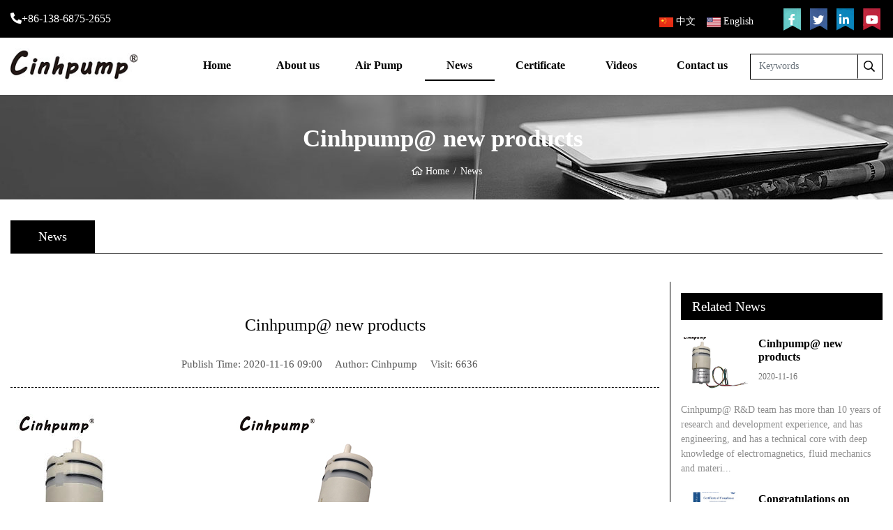

--- FILE ---
content_type: text/html; charset=utf-8
request_url: https://www.cinhairpump.com/news/new-products
body_size: 3512
content:
<!DOCTYPE html>
<html lang="en-US" dir="ltr">

<head>
        <meta charset="utf-8">
    <meta name="viewport" content="width=device-width, initial-scale=1, minimum-scale=1,initial-scale=1,shrink-to-fit=no">
    <meta name="format-detection" content="telephone=no">
    <title>new products - Yueqing Cinh Pneumatic Co., Ltd</title>
    <meta name="keywords" content="new products">
    <meta name="description" content="Cinhpump@ R&D team has more than 10 years of research and development experience, and has engineering, and has a technical core with deep knowledge of electromagnetics, fluid mechanics and materials of modern technology. ">
    <link rel="shortcut icon" href="/theme/zhengyuan-EN/favicon.ico" type="image/x-icon">
    <link rel="canonical" href="">
    <link href="/theme/zhengyuan-EN/dist/css/shared-pc-v4.min.css" rel="stylesheet">
    <script src="/theme/zhengyuan-EN/dist/js/shared-pc-v4.min.js" defer></script>
    <link href="/theme/zhengyuan-EN/dist/css/style-v4.css" rel="stylesheet">
    <meta name="google-site-verification" content="C-3x3hpzCl5uHrdEhyatXC53E8dK_3BFZO7Vdo7rKkM" />
</head>

<body>
    <header id="header" class="header">
    <div class="header-top">
        <div class="container-xl">
            <div class="row">
                <div class="col-3">
                    <div class="top-tel">
                        <i class="icon icon-phone-alt"></i>+86-138-6875-2655
                    </div>
                </div>
                <div class="col-9 d-flex justify-content-end">
                    <div class="header-top-box">
                        <div class="top-lang-pc">
                            <a class="dropdown-item" target="_blank" href="https://www.cinhpump.cn/"><img src="/theme/zhengyuan-EN/images/ico/cn.png" alt="" /> 中文</a>
                            <a class="dropdown-item" target="_blank" href="https://www.cinhairpump.com/"><img src="/theme/zhengyuan-EN/images/ico/en.png" alt="" /> English</a>
                        </div>
                        <div class="top-share ml-3">
                            <div class="social "><a class="social-facebook" href="#" rel="nofollow noopener noreferrer" target="_blank" aria-label="facebook"></a><a class="social-twitter" href="#" rel="nofollow noopener noreferrer" target="_blank" aria-label="twitter"></a><a class="social-linkedin" href="#" rel="nofollow noopener noreferrer" target="_blank" aria-label="linkedin"></a><a class="social-youtube" href="#" rel="nofollow noopener noreferrer" target="_blank" aria-label="youtube"></a></div>                        </div>
                    </div>
                </div>
            </div>
        </div>
    </div>
    <div class="container-xl">
        <div class="row">
            <div class="col-2 d-flex align-items-center">
                <a href="/"><img src="/theme/zhengyuan-EN/images/logo.jpg" alt="" class="img-fluid m-auto" /></a>
            </div>
            <div class="col-10 d-flex justify-content-end align-items-center">
                <div class="d-flex justify-content-end align-items-center">
                    <nav class="navbar navbar-custom navbar-expand-lg">
                        <div class="collapse navbar-collapse" id="header-nav">
                            <ul class="navbar-nav">
                                <li class="nav-item"><a href="/" class="nav-link">Home</a></li>
                                                                <li class="nav-item "> <a href="https://www.cinhairpump.com/company-profile" class="nav-link">About us</a></li>
                                                                <li class="nav-item "> <a href="https://www.cinhairpump.com/air-pump" class="nav-link">Air Pump</a></li>
                                                                <li class="nav-item active"> <a href="https://www.cinhairpump.com/news" class="nav-link">News</a></li>
                                                                <li class="nav-item "> <a href="https://www.cinhairpump.com/certificate" class="nav-link">Certificate</a></li>
                                                                <li class="nav-item "> <a href="https://www.cinhairpump.com/videos" class="nav-link">Videos</a></li>
                                                                <li class="nav-item "> <a href="https://www.cinhairpump.com/contact-us" class="nav-link">Contact us</a></li>
                                                            </ul>
                        </div>
                    </nav>
                    <div class="input-group search-group">
                        <input type="text" id="searchKey" class="form-control" data-provider="cms-search" data-type="product" data-pagesize="15" data-categoryid="0" placeholder="Keywords" onkeyup="cms.search(this)"  />
                        <div class="input-group-append">
                            <button type="button" id="search_button" class="btn btn-light" data-control-id="searchKey" aria-label="search" onclick="cms.search(this)"><i class="icon icon-search"></i></button>
                        </div>
                    </div>
                </div>
            </div>
        </div>
    </div>
</header>
    <div class="ny-crumb news">
        <div class="container-xl">
            <div class="page-title">
    <div class="crumb-box">
        <h2 class="crumb-title">Cinhpump@ new products</h2>
        <ol class="breadcrumb">
            <li class="breadcrumb-item"><a href="/">Home</a></li>
                        <li class="breadcrumb-item">News</li>
                    </ol>
    </div>
</div>
        </div>
    </div>
    <div class="container-xl">
        <div class="ny-nav">
            <div class="menu-horizontal-wrapper">
    <ul class="menu-horizontal flex-column flex-md-row">
        <li class="nav-item"><a class="nav-link active">News</a></li>
    </ul>
</div>
        </div>
    </div>
    <div class="container-xl newsnr-container">
        <div class="row">
            <div class="col-md-9 news-left">
                <article class="content-wrapper article mb-4 table-wrapper table">
                    <header>
                        <h1 class="title">Cinhpump@ new products</h1>
                        <div class="summary"><span>Publish Time: <time>2020-11-16 09:00</time></span> <span>Author: Cinhpump</span> <span>Visit: 6636</span></div>
                    </header>
                    <section class="content table-wrapper table-wrapper-sm table">
                        <p><img alt="PBA12 2" src="/upload/1c/202011/PBA12-2.4S.jpg" /><img alt="PBW12" src="/upload/1c/202011/PBW12.jpg" style="height:290px; width:316px" /><img alt="PBA12 1.5S" src="/upload/1c/202011/PBA12-1.5S.jpg" /></p>

<p>Cinhpump@ R&amp;D team has more than 10 years of research and development experience, and has engineering, and has a technical core with deep knowledge of electromagnetics, fluid mechanics and materials of modern technology. keeping close eye on the latest technology in the science and technology of world today and using it Cinhpump@ production, adhering to the essence of modern industry, Cinhpump@ enhance the overall competitiveness of the company, committed to becoming the leader of the global electronic machinery parts industry.</p>

<p>Recently, Cinhpump@ have updated Cinhpump@ product such as <a href="/pbw12/pbw12" target="_blank">PBW12</a>,&nbsp;<a href="/pba12-15s/pba12-15s" target="_blank">PBA12-1.5S</a> and <a href="/pba12-24s/pba12-24s" target="_blank">PBA12-2.4S</a>. <a href="/pbw12" target="_blank">PBW12 </a>can both work with water and air. It can be water pump as well as <a href="/products" target="_blank">air pump</a>. <a href="/pba12-15s/pba12-15s" target="_blank">PBA12-1.5S</a> press and suck air.It can be used as vacuum pump. While PBA12-2.4S can work with most air within those three ones. The most advantage of those three is speed controllable,those pump has RPM controllable and adjustable mode with MCU outside, this function will be applied to accurately control industry, when the user has 5G module in his PCB, he will be able to connect this air/water pump into internet and remotely accurately control it by mobile or computer. Then to realize speed controllable.and they are all brushless motor diaphragm pump, have longer life time. Cinhpump@ have tested, more than 6,000 hours continuous work will not destroy the motor.</p>

<p>With an excellent team, Cinhpump@ will continue to develop products to meet the market demand, and at the same time, Cinhpump@ will strictly control the quality, so that customers can enjoy both new and quality guaranteed products, so as to establish brand effect.</p>
                    </section>
                </article>
                <div class="row hot-pro">
                    <div class="col-12">
                        <div class="content-subtitle">> Hot Products</div>
                    </div>
                                        <div class="col-6 col-md-4">
                        <div class="content-pro">
                            <a href="https://www.cinhairpump.com/air-pump/small-vacuum-pump" class="card-thumb"><img src="/upload/1c/202203/99.jpg" alt="small size vacuum pump" class="img-width m-auto" /></a>
                        </div>
                        <div class="content-pro-title">
                            <a href="https://www.cinhairpump.com/air-pump/small-vacuum-pump">small vacuum pump</a>
                        </div>
                    </div>
                                        <div class="col-6 col-md-4">
                        <div class="content-pro">
                            <a href="https://www.cinhairpump.com/air-pump/mini-air-pump" class="card-thumb"><img src="/upload/1c/202203/PMA-15A-1-HS.jpg" alt="mini gas pump" class="img-width m-auto" /></a>
                        </div>
                        <div class="content-pro-title">
                            <a href="https://www.cinhairpump.com/air-pump/mini-air-pump">mini air pump</a>
                        </div>
                    </div>
                                        <div class="col-6 col-md-4">
                        <div class="content-pro">
                            <a href="https://www.cinhairpump.com/air-pump/long-lifetime-air-pump" class="card-thumb"><img src="/upload/1c/202011/PMA-10.jpg" alt="membrane gas pump" class="img-width m-auto" /></a>
                        </div>
                        <div class="content-pro-title">
                            <a href="https://www.cinhairpump.com/air-pump/long-lifetime-air-pump">long lifetime air pump</a>
                        </div>
                    </div>
                                    </div>
            </div>
            <aside class="col-md-3 news-right">
                <div class="sidebar mb-0">
                    <h5 class="title">Related News</h5>
                                        <div class="newsnr-col">
                        <div class="box">
                            <div class="box-img"><img src="/upload/1c/202011/PBA12-2.4S.jpg" alt="PBA12-2.4S" /></div>
                            <div class="box-text">
                                <h6 class="box-title"><a href="https://www.cinhairpump.com/news/new-products">Cinhpump@ new products</a></h6>
                                <time>2020-11-16</time>
                            </div>
                        </div>
                        <p>Cinhpump@ R&D team has more than 10 years of research and development experience, and has engineering, and has a technical core with deep knowledge of electromagnetics, fluid mechanics and materi...</p>
                    </div>
                                        <div class="newsnr-col">
                        <div class="box">
                            <div class="box-img"><img src="/upload/1c/202011/Congratulations-on-our-new-certification.jpg" alt="Certificate of Compliance" /></div>
                            <div class="box-text">
                                <h6 class="box-title"><a href="https://www.cinhairpump.com/news/congratulations-on-our-new-certification">Congratulations on Cinhpump@ new certification</a></h6>
                                <time>2020-11-16</time>
                            </div>
                        </div>
                        <p>Congratulations on Cinhpump@ new certification. Recently, Cinhpump@ have updatedCinhpump@ certification to meet client’s demand. Including CE-LVD, CE-EMC, FCC, ROHS.</p>
                    </div>
                                        <div class="newsnr-col">
                        <div class="box">
                            <div class="box-img"><img src="/upload/1c/202011/Congratulations-on-the-new-launch-of-alibaba-Inter.jpg" alt="Congratulations on the new launch of alibaba Inter" /></div>
                            <div class="box-text">
                                <h6 class="box-title"><a href="https://www.cinhairpump.com/news/congratulations-on-the-new-launch-of-alibaba-inter">Congratulations on the new launch of alibaba Inter</a></h6>
                                <time>2020-11-16</time>
                            </div>
                        </div>
                        <p>Congratulations on the new launch of alibaba International site: zhengzhihe.en.alibaba.comIn order to better serve new and existing customers, Cinhpump@ have optimized the entire product line and...</p>
                    </div>
                                        <div class="newsnr-col">
                        <div class="box">
                            <div class="box-img"><img src="/upload/1c/202011/Fire-drill.jpg" alt="Fire drill" /></div>
                            <div class="box-text">
                                <h6 class="box-title"><a href="https://www.cinhairpump.com/news/fire-drill">Fire drill</a></h6>
                                <time>2020-11-16</time>
                            </div>
                        </div>
                        <p>To improve employee fire safety consciousness and save your communal abilities the company through various forms to actively popularize knowledge of fire control laws and regulations and fire con...</p>
                    </div>
                                    </div>
            </aside>
        </div>
    </div>
    <footer>
    <div class="container-xl">
        <div class="row">
            <div class="col-md-9">
                <div class="foot-box">
                    <div class="list">
                                            </div>
                </div>
            </div>
            <div class="col-md-3 d-flex justify-content-md-end justify-content-center align-items-center">
                <div class="foot-right">
                    <div class="social "><a class="social-facebook" href="#" rel="nofollow noopener noreferrer" target="_blank" aria-label="facebook"></a><a class="social-twitter" href="#" rel="nofollow noopener noreferrer" target="_blank" aria-label="twitter"></a><a class="social-linkedin" href="#" rel="nofollow noopener noreferrer" target="_blank" aria-label="linkedin"></a><a class="social-youtube" href="#" rel="nofollow noopener noreferrer" target="_blank" aria-label="youtube"></a></div>                    <div class="mt-1">Copyright 2020 © by Cinhpump@ </div>
                </div>
            </div>
        </div>
    </div>
</footer>
<div class="totop" id="scroll-top" data-top="800"><i class="icon icon-angle-up"></i></div>
  <!-- Global site tag (gtag.js) - Google Analytics -->
<script async src="https://www.googletagmanager.com/gtag/js?id=G-L68HDJQGZT"></script>
<script>
  window.dataLayer = window.dataLayer || [];
  function gtag(){dataLayer.push(arguments);}
  gtag('js', new Date());

  gtag('config', 'G-L68HDJQGZT');
  gtag('config', 'UA-190802409-1');
</script>
</body>

</html>

--- FILE ---
content_type: text/css
request_url: https://www.cinhairpump.com/theme/zhengyuan-EN/dist/css/style-v4.css
body_size: 6072
content:
/*#region 通用*/
body { color: #000; font-size: 14px; font-family: 微软雅黑; }
img {
  aspect-ratio: attr(width) / attr(height);
}
.img-width{width: 100%;height: auto;}
.main-container { padding-top: 0px; padding-bottom: 40px; min-height:600px;}
.container-18{max-width: 1800px; margin: 0 auto;}
@media(max-width:768px) {
    .main-container { padding-top: 0px; padding-bottom: 20px; }
}
/*#endregion*/

/*#region 头部*/
.header { top: 0;  }
.header-top{ background: #000; }
.header-top-box{display: flex;justify-content: flex-end;}
.top-tel{color: #fff;font-size: 16px; margin-top: 15px; margin-bottom: 15px;}
.top-lang{margin-top: 12px;}
.top-lang-pc{margin-top: 12px;display: flex;margin-right: 15px;}
.top-lang-pc a{color: #fff;padding: 8px;}
.top-lang-pc a:hover{background: none;color: #fff; }
.top-share{margin-top: 12px;}
.header-top .social a { border-radius: 0; }
.header-top .social a:first-child { background: url(../../images/social-facebookbg.png) no-repeat center !important }
.header-top .social a:nth-child(2n) { background: url(../../images/social-twitterbg.png) no-repeat center !important }
.header-top .social a:nth-child(3n) { background: url(../../images/social-linkedinbg.png) no-repeat center !important }
.header-top .social a:nth-child(4n) { background: url(../../images/social-youtubebg.png) no-repeat center !important }

@media(max-width:768px) {
    .header-top{ background: #000; padding: 5px; }
    .top-lang{margin-top: 5px;}
}

.navbar { padding: 0px;position: relative; z-index: 9999;}
.navbar-custom { top: 0; z-index: 2; justify-content: end;  }
.navbar-custom .navbar-nav > .nav-item { font-size: 16px; min-width: 100px; }
.navbar-custom .navbar-nav .nav-item { margin: 0 8px; padding: 20px 0; }
.navbar-custom .navbar-nav .nav-item:last-child { background: none; }
.navbar-custom .navbar-nav .nav-link { padding: 0.5rem 0.5rem; text-align: center; color:#000; font-size: 18px; overflow: hidden;border-bottom: 2px solid #fff; font-weight: bold;}
.navbar-custom .navbar-nav .nav-link:hover, .navbar-custom .navbar-nav .nav-link:focus { color: #000; transition: 0.3s all;border-bottom: 2px solid #000; }
.navbar-custom .navbar-nav .nav-link.disabled { color: rgba(0, 0, 0, 0.3); }
.navbar-custom .navbar-nav .show > .nav-link,
.navbar-custom .navbar-nav .active > .nav-link,
.navbar-custom .navbar-nav .nav-link.show,
.navbar-custom .navbar-nav .nav-link.active { color: #000; border-bottom: 2px solid #000; }
.navbar-custom .navbar-text { color: rgba(0, 0, 0, 0.5); }
.navbar-custom .navbar-text a { color: rgba(0, 0, 0, 0.9); }
.navbar-custom .navbar-text a:hover, .navbar-custom .navbar-text a:focus { color: rgba(0, 0, 0, 0.9); }
.navbar-custom .navbar-nav .nav-item:hover .nav-link{color: #000; transition: 0.3s all;border-bottom: 2px solid #000;}


@media(max-width:992px) {
    .dropdown-menu { box-shadow: none; background: transparent; }
    .navbar-custom .navbar-nav .nav-item { margin-left: 15px; margin-right: 15px; margin-top: 5px;margin-bottom: 5px; padding: 0; }
    .navbar-custom .navbar-collapse { background: #fff; border-top: 1px solid #f2f3f4; position: absolute; top: 100%; width: 100%; left: 0; }
}

@media(max-width:1300px) {
    .navbar-custom .navbar-nav .nav-link{ padding: 0.5rem 0.2rem;font-size: 16px;}
}
@media(max-width:1200px) {
    .navbar-custom .navbar-nav .nav-link{ padding: 0.5rem 0.1rem;font-size: 14px;}
    .navbar-custom .navbar-nav > .nav-item{min-width: 80px;}
}
@media(max-width:576px) {
    .header-top .social a { padding-top: 10px; }
    .navbar-nav { border-top: 1px solid #f2f2f2 }
    .navbar-brand { padding: 12px 0px; }
    .navbar-brand > .img-fluid { max-width: 260px; height: 60px; }
    .navbar-custom { margin-top: 0px; }
    .navbar-custom .navbar-nav .nav-link { padding: 0.5rem 1.5rem; }
    .navbar-custom .navbar-nav .nav-item { background: none; }
    .dropdown-item { text-align: center; }
    .dropdown-menu { box-shadow: none; background: #fff; }
}
/*#endregion*/

/*#region 栏目列表*/
.menu-collapse { border-radius: 6px 6px 0 0; border: 1px solid #e7e7e7; background: #fff; }
.menu-collapse .collapse-title { padding: 0.875rem; background: #000; color: #fafafa; }
.menu-collapse .collapse-title h5 { font-size: 1.25rem; font-weight: 500; }
.menu-collapse .collapse-title .navbar-toggler { color: #fff; }
.menu-collapse .menu-link { transition: background-color ease 0.2s; color: #666; border-bottom: 1px solid #e7e7e7 }
.menu-collapse ul ul .menu-link { padding: 12px 16px 12px 30px; }
.menu-collapse .menu-link:before { content: "●"; font-size: 0.75rem; margin-right: 5px; color: #000 }
.menu-collapse .menu-link:hover { background: #f8f9fa; }
.menu-collapse .drop { }
.menu-collapse .menu-link.active { background: #f6f6f6; color: #666 }

.ny-nav{ margin-bottom: 40px;border-bottom: 1px solid #585858;}

.menu-horizontal-wrapper { margin-bottom: 0px; font-size: 18px;  margin-top: 30px;  }
.menu-horizontal { display: flex; flex-wrap:wrap; width: 100%;justify-content: flex-start;}
.menu-horizontal .nav-item { }
.menu-horizontal .nav-link { padding: 10px 40px; background: #2f2f2f;  color: #7c7c7c;display: block;text-align: center; margin-right: 15px;  }
.menu-horizontal .nav-link.active,.menu-horizontal .nav-link:hover { color: #fff; background: #000; }

.ny-nav2{border-bottom: 1px solid #000;}
.ny-nav-child{ margin-bottom: 20px; }
.menu-horizontal-child {  display: flex; flex-wrap: wrap; background: #252525; padding: 10px; margin-bottom: 30px; }
.menu-horizontal-child li { margin: 5px 20px 5px 0; }
.menu-horizontal-child .nav-link { padding: 5px 10px;  color: #fff; }
.menu-horizontal-child .nav-link:before { content: "●"; font-size: 0.75rem; margin-right: 5px; color: #fff }
.menu-horizontal-child .nav-link.active { color: #000; background: #fff; }
.menu-horizontal-child .nav-link:hover{color: #000; background: #fff;  transition: all 0.3s;}
.menu-horizontal-child .nav-link.active:before,.menu-horizontal-child .nav-link:hover:before{color: #000 }

@media(max-width:768px) {
    .ny-nav2{border-bottom: 0px solid #000;display: none;}
    .ny-nav{ margin-bottom: 20px;border-bottom: 0px solid #585858;}
    .menu-collapse{margin-top: 20px;}
    .menu-horizontal .nav-item { margin: 0; }
    .menu-horizontal-child { justify-content: left; }
    .menu-horizontal-child .nav-link { padding: 0.5rem 1.5rem; }
}
/*#endregion*/

/*#region 位置导航*/
.ny-crumb{background: url(../../images/banner-about.jpg) no-repeat top center; height: 150px;}
.ny-crumb.contact{background: url(../../images/banner-contact.jpg) no-repeat top center; height: 150px;}
.ny-crumb.cert{background: url(../../images/banner-cert.jpg) no-repeat top center; height: 150px;}
.ny-crumb.news{background: url(../../images/banner-news.jpg) no-repeat top center; height: 150px;}
.page-title a { color: #fff; }
.page-title { display: -ms-flexbox; display: flex; justify-content: center; align-items: center;  height: 161px; color: #fff;  }
.page-title .title { font-family: poppins; margin-bottom: 0; font-size: 1.5rem; font-weight: 300; text-align: center; align-self: center; }
.page-title .breadcrumb { justify-content: center; }
.breadcrumb-item + .breadcrumb-item::before { color: #fff; }
.page-title .breadcrumb:before { font-family: cmsfont; content: "\f80a"; margin-right: 0.25rem; color: #fff}
.page-title .crumb-title{font-size:35px;color: #fff;font-weight: bold;margin-right: 10px; margin-bottom: 15px;text-align: center; height:auto; }
.page-title .crumb-box{display: block;}

@media(max-width:768px) {
    .page-title .crumb-box{display: block;}
    .page-title .crumb-title{border-right: 0px solid #fff; margin-right: 0px; padding-right: 0px; margin-bottom: 10px; height:auto; text-align: center; }
    .page-title { padding: 0.875rem 0; justify-content: center; }
    .page-title .container-xl { flex-direction: column }

    .page-title .title { font-size: 1.25rem; margin-bottom: 0.5rem; }
    .page-title .breadcrumb:before { display: none; margin-right: 0; }
}
/*#endregion*/

/*#region 底部*/
footer { background: #000; color: #fff; padding-top: 20px; padding-bottom: 20px;  }
footer .foot-right{text-align: right;}
footer .foot-box{display: flex;}
footer .foot-box .title{font-size: 18px; padding-right: 20px;}
footer .foot-box .list a{font-size: 16px;color: #fff;border: 1px solid #fff; padding: 5px 25px;background: #3c3c3c; display: inline-block; margin: 8px 15px 7px 0;}

@media(max-width:768px) {
    footer .foot-right{text-align: center; margin-top: 20px;}
    footer .foot-box{display: none;}
    footer {margin-bottom: 48px; }
    .foottext{text-align: center;padding-top: 10px;}
}
/*#endregion*/

/*#region 首页*/
.home-title{text-align: center;font-size: 35px;color: #3c3b3b;font-weight: bold; margin-bottom: 25px;}

.home-about{background: url(../../images/aboutbg2.jpg) repeat-x top center; padding: 60px 30px;}
.home-about h1{text-align: center;font-size: 41px;color: #565656;}
.home-about .desc{font-size: 18px;color: #565656;text-align: center;margin-bottom: 79px;}
.home-about .about-box h3{background: #000;padding: 17px;margin-bottom: 0; font-size: 18px;color: #fff;}
.home-about .about-box:hover h3{background: #cd0000;transition: all 0.3s;}

.more-box{width: 100%;display: flex;justify-content: center;}
.more-box .more{border: 1px solid #000;padding: 10px 45px; display: inline-block;border-radius: 25px;overflow: hidden;font-size: 18px;color: #000; margin:40px auto 0;}
.more-box .more:hover{background: #000;color: #fff;}

.home-pro{background: #f6f6f6; padding: 45px 0 30px;}
.home-pro .desc{font-size: 15px;color: #000000;text-align: center;margin-bottom: 60px;}
.home-pro .pro-box{border:2px solid #000000; position: relative; margin-bottom: 30px; border-radius: 10px;overflow: hidden;}
.home-pro .pro-box .img{position: relative;}
.home-pro .pro-box h4{padding: 0 10px; text-align: center;font-size: 18px;color: #fff;  line-height: 46px;margin-bottom: 0;background: #000000;height: 46px;overflow:hidden;text-overflow:ellipsis;white-space:nowrap;}
.home-pro .pro-box .text{ position: absolute;top:0; opacity: 0;display:flex;justify-content: center;align-items: center; }
.home-pro .pro-box .text i{font-size: 80px;color: #fff;}
.home-pro .pro-box:hover .text{width: 100%;height: 100%;opacity: 1;background: rgba(0,0,0,0.5); transition: all 0.5s; }
.home-pro .more-box .more{margin:20px auto;}

.home-news { padding: 30px 0 40px;}
.home-news .article-col { border: 1px solid #e8e8e8; display: flex; justify-content: space-between; align-items: center; padding: 15px; margin-bottom: 20px; box-shadow: 2px 2px 4px #e8e8e8;background: #fff; }
.home-news .article-col:hover{border:1px solid #000; }
.home-news .article-col .card-thumb { width: 30%;  }
.home-news .article-col .card-body { width: 65%; }
.home-news .article-col h5 { font-size: 17px; line-height: 1.8; white-space: nowrap; text-overflow: ellipsis; overflow: hidden; word-break: break-all; }
.home-news .article-col h5 a:hover { color: #000; transition: all 0.3s; }
.home-news .article-col p { font-size: 14px; color: #626262; margin-bottom: 5px; }
.home-news .article-col time{font-size: 14px; color: #d70000}

.home-contact{ background: #f4f4f4;padding: 50px 30px; }
.home-contact .title{ text-align: center;font-size: 36px;color: #4b4b4b; font-weight: bold; margin-bottom: 40px;}
.home-contact .img{ margin-bottom: 30px; }
.home-contact p{font-size: 16px;color: #808080;margin-bottom: 10px;}
.home-contact .product-feed{background: #fff; padding: 25px;}
.home-contact .feedback-title{ font-size: 33px;font-family: Arial; text-align: center; padding-top: 20px; padding-bottom: 10px; }
.home-contact .desc{font-size: 20px; color: #4b4b4b;font-family: Arial;text-align: center; padding-bottom: 30px;}

@media(max-width:768px) {
    .home-about{ padding: 30px 0px;}
    .home-about h1{font-size: 24px;}
    .home-about .desc{font-size: 14px;color: #fff;text-align: center;margin-bottom: 30px;}
    .home-about .about-box {margin-bottom: 20px;}

    .home-contact{padding: 20px 0px; }
    .home-contact .title{ font-size: 24px; margin-bottom: 20px;}
    .home-contact .product-feed{margin-top: 20px;}
}

/*#endregion*/

/*#region 文章单页*/
/*#region about wrapper*/
.about-wrapper { padding-bottom: 40px;padding-top: 15px; }
.about-wrapper .imgx{ margin-left: 20px; }
.about-wrapper h1{font-size: 24px;color: #424242; margin-bottom: 30px;margin-top: 30px;}
.about-wrapper p{font-size: 16px;color: #818181; margin-bottom: 30px;}
.about-wrapper .content table p{margin-bottom: 0;}
.about-wrapper .content table{width: 100%;display: table;}

.com-title-2{font-size: 16px;color: #464646;font-weight: bold;margin-top: 30px; margin-bottom: 20px;}
.com-title-1{font-size: 22px;color: #fff;padding: 10px 30px;background: #000;display: inline-block;margin-top: 30px; margin-bottom: 20px;}

@media(max-width:768px) {
    .about-wrapper .imgx{ margin-left: 0px; margin-top: 20px; }
}


/*#region contact-wrapper*/
.contact-wrapper { background: #fff;  color: #1c1c1c; border-radius: 10px;  padding-top: 20px; padding-bottom: 30px; }
.contact-wrapper .contact-box{box-shadow: 4px 4px 8px #f8f8f8;border-radius: 10px;overflow: hidden;}
.contact-wrapper .contactp{padding-top: 40px;padding-bottom: 40px;}
.contact-wrapper .fktitle{ font-size: 24px; margin-bottom: 20px; }
.contact-wrapper .bgcontact {background: url(../../images/contactbg.jpg) no-repeat top center; background-size: cover; overflow: hidden;border-radius: 10px 0 0 10px;}
.contact-content{padding: 10px 35px; color: #fff}
.contact-content h3{font-size: 20px; font-weight: bold;}
.contact-content h4{font-size: 16px; font-weight: bold; margin-top: 40px;}
.contact-content p { font-size: 14px;}
.contact-feedback {padding: 10px 95px;}
.contact-feedback h2{ text-align: center;font-size: 30px;color: #6e6e6e; margin-bottom: 50px; font-weight: bold;}

@media(max-width:768px) {
    .contact-wrapper .bgcontact{border-radius: 0px;}
    .contact-wrapper .contact-box{border-radius: 0px;overflow: hidden; padding: 0 15px;}
    .contact-feedback {padding: 10px 0px;}
}

/*#endregion*/

/*#region 产品列表*/
.pro-wrapper { margin-top: 10px; padding-bottom: 40px; }
.pro-wrapper .pro-col{border: 1px solid #000; margin-bottom: 25px; border-radius: 10px;overflow: hidden;}
.pro-wrapper .pro-col .title{background: #000;color: #fff;margin-bottom: 0; padding: 12px; text-align: center;overflow: hidden;text-overflow: ellipsis;white-space: nowrap;}
@media(max-width:768px) {
    
}
/*#endregion*/

/*#region 文章列表*/
/*#region news list*/
.article-row { margin-bottom: 1.875rem; box-shadow: 2px 2px 4px #dbdbdb;  padding: 15px; background: #fff; }
.article-row .card-thumb { display:flex;justify-content:center;align-items:center;height:160px;  }
.article-row .card-body { padding: 0rem 1.25rem; }
.article-row .title {  font-size: 18px; margin-bottom: 0; }
.article-row .title a { color: #4b4b4b; transition: color 0.2s ease; }
.article-row .title a:hover { color: #cd0000 }
.article-row p { padding: 15px 0; margin-bottom: 0; color: #626262; line-height: 1.7; font-size: 0.85rem; }
.article-row .card-text { font-size: 1rem; }
.article-row time { display: block; font-size: 0.85rem; color: #cd0000; }
.article-row .more { display: block; align-items: end; justify-content: flex-end }
.article-row .link { background: #342C2A; color: #fff; display: inline-block; padding: 3px 5px; }

@media(max-width:768px) {
    .article-row .card-body { padding: 1.25rem 0 0; }
    .article-row h3 { font-size: 1rem; }
}

/*#region cert-container*/
.cert-container { padding-bottom: 2rem;  }
.cert-container .cert-col { margin-bottom: 1.5rem; margin-top: 0.5rem; }
.cert-container .cert-col .card { padding: 1rem; background: #fff; box-shadow: 2px 2px 4px #dbdbdb; }
.cert-container .cert-col .card-thumb { border: 1px solid #dbdbdb; box-shadow: 2px 2px 4px #e7e7e7; display: flex; justify-content: center; align-items: center; overflow: hidden; }
.cert-container .cert-col .card-title { font-size: 1rem; margin: 0; padding: 0.5rem 0.75rem; margin-top: 0.5rem; text-align: center; overflow: hidden; text-overflow: ellipsis; white-space: nowrap; }

@media(max-width:768px) {
    .cert-container { padding-bottom: 0.5rem; padding-top: 0.5rem; }
}


/*#region video list*/
.video-col { margin-bottom: 1.5rem; }
.video-col .card{height: 100%;}
.video-col .card .video{padding: 20px;border: 1px solid #cacaca;border-radius: 10px;}
.video-col .card-title{ display: flex;display: -ms-flexbox;justify-content: center;align-items: center;flex-grow: 1;margin: 0;padding: 0.75rem 0.5rem;text-align: center;font-size: 0.875rem;}

/*#region 详情页*/
/*默认设置*/
.pro-bg{}
.content-wrapper { line-height: 1.7;  margin-bottom: 1.5rem; }
.content-wrapper h2 { font-size: 1rem; font-weight: 600; margin-bottom: 0.75rem; }
.content-wrapper h3 { font-size: 0.875rem; font-weight: 600; margin-bottom: 0.75rem; }
.content-wrapper img { max-width: 100% !important; height: auto !important; }
.content-wrapper ol { margin-left: 1em; padding-left: 1em; }
.content-wrapper video { max-width: 100% !important; height: auto !important; }
.content-wrapper iframe { max-width: 100%; }
.content-wrapper table { width: 100%; margin-bottom: 1rem; color: #212529; }
.content-wrapper table p{margin-bottom: 0;}
.content-wrapper table th, .content-wrapper table td { padding: 0.5rem; vertical-align: middle; border: 1px solid #dee2e6; text-align: center; }
.content-wrapper table tbody tr:nth-of-type(odd) { background-color: rgba(0, 0, 0, 0.03); }
.content-wrapper table tbody tr:hover { background-color: rgba(0, 0, 0, 0.075); color: #555; }
.content-wrapper table p{ margin-bottom: 0;}

/*内容切换*/
.content-wrapper .nav-tabs { background: #FAFCFF; }
.content-wrapper .nav-link { padding: 0.75rem 1.75rem; border-color: transparent #dee2e6 transparent transparent !important; }
.content-wrapper .nav-tabs .active { border-top: solid 3px #201d1d !important; text-transform: uppercase; font-size: 16px; }

/*产品内容*/
.content-wrapper.product { border: 1px solid #e9eef4 }
.content-wrapper.product .content { padding: 1.5rem 1rem; }
.pronr-title{text-align: left;font-size: 24px;font-weight: bold; color: #303030;margin-bottom: 30px;}
.product-head { margin-bottom: 1.5rem; background: #f9f9f9;padding: 18px 22px; }
.product-head .title { font-size: 1.2rem; color: #000; font-weight: 600; border-bottom: 1px solid #c6c6c6; padding-bottom: 15px; margin-bottom: 20px; }
.product-head .ul-horizontal { list-style: none; margin: 0; padding: 0; }
.product-head .ul-horizontal li { color: #757575; line-height: 1.8rem; }
.product-head .ul-horizontal li span { width: 180px; display: inline-block; }
.content-wrapper.product .table-wrapper table{display: table;}

.product-head .bigimg{margin-bottom: 20px; display: flex; flex-wrap: wrap; }
.product-head .product-thumb{border: 3px solid #000;width: 70%; background: #fff;display: flex;justify-content: center;align-items: center; height: 400px;}
.product-head .product-thumbs{width: 30%;margin-top: 0;}
.product-head .product-thumbs .nav{display: block;}
.product-head .product-thumbs .nav .nav-item{margin-bottom: 10px;position: relative;}
.product-head .product-thumbs .nav .nav-item:last-child{margin-bottom: 0px;}
.product-head .product-thumbs .nav-tabs .nav-link{border: 1px solid #000; padding: 0;background: #fff;display: flex;justify-content: center;align-items: center;height: 125px;overflow: hidden;}
.product-head .product-thumbs .nav-tabs .nav-link.active{border: 1px solid #da2419;}
.product-head .product-thumbs .nav .nav-item .video-tb{position: absolute; height: 125px;display: flex;justify-content: center;align-items: center;z-index: 99; width: 100%;}

.product-head .feedback-title{font-size: 20px;color: #4b4b4b; font-family: Arial; text-align: center; margin-bottom: 30px;margin-top: 20px;}
.product-head .imgs-list{display: flex;overflow: hidden;position: relative; margin-top: 25px; margin-bottom: 10px; }
.product-head .imgs-list .img-box{width: 20%; margin-right: 20px;}

.product-feed{padding: 0 20px;}
.product-feed p { font-size: 0.875rem; color: #848484; line-height: 1.2rem; }

.product-service {display: flex; margin-top: 20px;}
.product-service .service-box{background: #de1d1e;padding: 16px 24px; margin-right: 10px; border-radius: 10px;overflow: hidden;}
.product-service .service-box .img{width: 40px;height: 40px;margin: 0 auto;}
.product-service .service-box .text{font-size: 16px;color: #fff;margin-top: 10px;}

.content-news{margin-top: 30px; background: #fff; }
.content-news .news-col{border-bottom: 1px dashed #c6c6c6; margin-top: 5px;margin-bottom: 15px;}
.content-news .news-col h4 a{color: #000;font-size: 18px;}
.content-news .news-col h4 a:hover{ color: #c32626;transition: all 0.3s; }
.content-news .news-col p{ font-size: 14px;color: #7d7878; padding-left: 20px; }

@media(max-width:768px) {
    .content-wrapper.product .table-wrapper table{display: block;}
    .product-head .product-thumb{width: 100%; height: 350px; overflow: hidden;}
    .product-head .product-thumbs{width: 100%;margin-top: 20px;}
    .product-head .product-thumbs .nav{display: flex;}
    .product-feed{padding: 0;}
    .product-head .product-thumbs .nav-tabs{border: none;}
    .product-head .product-thumbs .nav .nav-item{width: 31%;}
    .product-head .product-thumbs{padding: 0;}
    .product-head .product-thumbs .nav .nav-item{margin-right: 10px;}
    .product-head .product-thumbs .nav .nav-item:last-child{margin-right: 0px;}
    .product-head .product-thumbs .nav-tabs .nav-link{height: 100px;}
    .product-head .product-thumbs .nav .nav-item .video-tb{height: 100px;}
}

/*文章内容*/
/*#region newsnr-container*/
.newsnr-container{padding-bottom: 35px;}
.newsnr-container .news-left { padding-top: 3rem; padding-bottom: 2rem; }
.newsnr-container .news-left .title { font-size: 1.5rem; color: #000; text-align: center; }
.newsnr-container .news-left .content { font-family: 微软雅黑;  color: #595959; line-height: 1.8rem; }
.newsnr-container .news-left .content p { margin-bottom: 0; }
.newsnr-container .news-left .summary { padding-bottom: 20px; text-align: center; margin: 30px 0; font-size: 15px; color: #595959; border-bottom: 1px dashed #000; }
.newsnr-container .news-left .summary span { margin-right: 15px; }

.newsnr-container .news-right { border-left: 1px solid #000; padding-top: 1rem; padding-bottom: 2rem }
.newsnr-container .news-right h5 { font-size: 1.2rem; padding: 0.5rem 1rem; background: #000; color: #fff; margin-bottom: 0;  }
.newsnr-container .news-right .newsnr-col { margin: 1.5rem 0 0.5rem; }
.newsnr-container .news-right .newsnr-col .box { display: flex; }
.newsnr-container .news-right .newsnr-col .box .box-img { width: 35%; position: relative; display: flex; justify-content: center; align-items: center; height:78px; overflow: hidden; }
.newsnr-container .news-right .newsnr-col .box .box-img img { width: 100%; height: auto }
.newsnr-container .news-right .newsnr-col .box .box-text { width: 65%; padding-left: 10px; padding-right: 10px; position: relative; }
.newsnr-container .news-right .newsnr-col .box .box-title { display: -webkit-box; overflow: hidden; text-overflow: ellipsis; word-wrap: break-word; white-space: normal !important; -webkit-line-clamp: 2; -webkit-box-orient: vertical; }
.newsnr-container .news-right .newsnr-col .box .box-title a { font-size: 16px; font-weight: bold; font-family: 微软雅黑; color: #000 }
.newsnr-container .news-right .newsnr-col .box .box-title a:hover { color: #cd0000; transition: all 0.3s; }
.newsnr-container .news-right .newsnr-col .box .box-text time { font-size: 12px; color: #777 }
.newsnr-container .news-right .newsnr-col p { margin-top: 1rem; color: #8e8e8e; font-size: 0.9rem; }

@media(max-width:768px) {
    .newsnr-container .news-left { padding-top: 1rem; padding-bottom: 0.5rem }
}
/*#endregion*/

/*其他内容*/
.pro-feedback h3{ font-size: 18px; color: #10539a;}
.content-subtitle { background: #000; padding: 10px; color: #fff; font-size: 20px; margin-top: 30px; margin-bottom: 20px;  }

.content-pro { border:1px solid #767676;}
.content-pro-title { text-align: center; padding: 20px 10px; }
.content-pro-title a { font-size: 0.875rem; color: #080808; }
.content-pro-title a:hover { color: #da2419 ;transition: all 0.3s;}

.hot-news p{border-bottom: 1px dashed #888; margin-bottom: 10px }
.hot-news a{color: #333;font-size:14px; line-height: 30px; }
.hot-news a:hover{color: #e20002;}

.hot-pro { margin-top: 20px; }
.hot-pro h2{background: #000;font-size: 18px;color: #fff;padding: 15px 20px;margin-bottom: 0}
.hot-pro .box{border-left: 1px solid #dcdcdc;border-right: 1px solid #dcdcdc;border-bottom: 1px solid #dcdcdc;box-shadow: 2px 2px 4px #dcdcdc; position: relative;padding: 16px;}
.hot-pro .pro-box {margin-bottom: 20px; text-align: center;}
.hot-pro .pro-box h3{  text-align: center; margin-bottom: 0;overflow:hidden;text-overflow:ellipsis;white-space:nowrap; }
.hot-pro .pro-box .img{overflow: hidden;border:1px solid #4d4d4d;}
.hot-pro .pro-box h3 a{font-size: 16px;color: #464646;}
.hot-pro .pro-box h3 a:hover{color: #c72920;transition: all 0.3s;}
/*#endregion*/


/*#region 其他*/
/*分页*/
.page-link { padding: .5rem 0.875rem; }
.page-item.active .page-link { color: #fff; background-color: #000; border-color: #000; }

/*留言*/
.form-feedback .btn { color: #777; color: #fff; background: #2f2f2f;border-radius: 10px;}
.form-feedback .form-control{border-radius: 5px;  background: #edf1f4; border: none; }
.home-feedback .form-feedback .btn {  background: #2f2f2f }

/*搜索*/
.search-group { width: 190px; height: 37px; margin-left: 10px; border: 1px solid #000;}
.search-group .form-control { border: none; border-radius: 0px ;margin-right: 10px;}
.search-group .btn { border-left: 1px solid #000; border-radius: 0px;height: 35px;  width: 35px;display: flex;justify-content: center;align-items: center; padding: 6px 15px; margin-bottom: 0; }
.search-group i { color: #000; font-size: 1rem; }
.search-group .btn:hover{background: #000;}
.search-group .btn:hover i{color: #fff;}

/*#表格*/
.table-wrapper table th, .table-wrapper table td { padding: 5px; vertical-align: middle; font-size: 14px; border: 1px solid #dee2e6; text-align: center; }
.table-wrapper table tbody tr:nth-of-type(odd) { background-color: rgba(0, 0, 0, 0.03); }
.table-wrapper table tbody tr:hover { background-color: #dee2e6; color: #555; }
.table-wrapper table { display: block; width: 100%; overflow-x: auto; -webkit-overflow-scrolling: touch; -ms-overflow-style: -ms-autohiding-scrollbar; }
@media (max-width: 575.98px) {
    .table-wrapper-sm table { display: block; width: 100%; overflow-x: auto; -webkit-overflow-scrolling: touch; -ms-overflow-style: -ms-autohiding-scrollbar; }
}
@media(max-width:768px) {
    .table-wrapper-md table { display: block; width: 100%; overflow-x: auto; -webkit-overflow-scrolling: touch; -ms-overflow-style: -ms-autohiding-scrollbar; }
}
@media (max-width: 991.98px) {
    .table-res-lg table { display: block; width: 100%; overflow-x: auto; -webkit-overflow-scrolling: touch; -ms-overflow-style: -ms-autohiding-scrollbar; }
}
@media (max-width: 1500.98px) {
    .table-wrapper-xl table { display: block; width: 100%; overflow-x: auto; -webkit-overflow-scrolling: touch; -ms-overflow-style: -ms-autohiding-scrollbar; }
}

/*手机端底部菜单*/
.mobile-nav{position: fixed;bottom: 0;left: 0;right: 0;height: 48px; background: #000;z-index: 999;display: flex;border-top: 2px solid #fff;}
.mobile-nav .item{width: 25%;border-left: 1px solid rgba(255,255,255,.2);}
.mobile-nav .item a{font-size: 12px;color: #fff;display: block; text-align: center;line-height: 20px;padding-top: 8px;}
.mobile-nav .item:first-child{border-left: 0px;}
.mobile-nav .item a:before{font-family: cmsfont; font-size: 14px; color: #fff;display: block; line-height: 16px;}
.mobile-nav .item span{font-size: 12px;color: #fff;display: block; text-align: center;line-height: 20px;padding-top: 8px;}
.mobile-nav .item span:before{font-family: cmsfont; font-size: 14px; color: #fff;display: block; line-height: 16px;}
.mobile-nav .mobile-nav-home:before{content: "\f80a";font-family: cmsfont; font-size: 14px;}
.mobile-nav .mobile-nav-pro:before{content: "\f07a";font-family: cmsfont; font-size: 14px;}
.mobile-nav .mobile-nav-tel:before{content: "\f87a";font-family: cmsfont; font-size: 14px;}
.mobile-nav .mobile-nav-feedback:before{content: "\f0e0";font-family: cmsfont; font-size: 14px;}

.reveal-modal-bg{position:fixed;height:100%;width:100%;z-index:1000;display:none;top:0;left:0;background:rgba(00,00,00,0.8);}
.reveal-modal{visibility:hidden;top:50px;left:50%;margin-left:-45%;width:90%;position:absolute;z-index:1001;padding:25px;-moz-border-radius:5px;-webkit-border-radius:5px;border-radius:5px;-moz-box-shadow:0 0 10px rgba(0,0,0,.4);-webkit-box-shadow:0 0 10px rgba(0,0,0,.4);-box-shadow:0 0 10px rgba(0,0,0,.4);background-color:#FFF;}
.reveal-modal h2{font-size:20px;text-align:center;}
.reveal-modal .close-reveal-modal{font-size:30px;line-height:0.5;position:absolute;top:8px;right:11px;color:#333;text-shadow:0 -1px 1px rbga(0,0,0,.6);font-weight:bold;cursor:pointer;}
.reveal-modal-pro{visibility:hidden;top:0;left:0;width:100%;position:absolute;z-index:1001;background-color:#f7f7f7;height:100vh; overflow-y:auto;}
.reveal-modal-pro h2{width:100%;text-align:center;font-size:18px;text-transform:uppercase;line-height:45px;background:#fff;margin-bottom:0;margin-top:0;}
.reveal-modal-pro h3{width:100%;font-size:16px;text-transform:uppercase;line-height:45px;font-weight:bold;background:#e4e4e4;padding-left:15px;margin-bottom:0;margin-top:0;}
.reveal-modal-pro ul,.reveal-modal-pro ul li{list-style:none;padding:0;margin:0;}
.reveal-modal-pro .mb-pro-nav>li{border-top:1px solid #fff;border-bottom:1px solid #ddd;font-size:14px;line-height:1.2;text-transform:capitalize;position:relative;}
.reveal-modal-pro .mb-pro-nav>li>a{padding-left:20px;}
.reveal-modal-pro .mb-pro-nav>li a{display:block;padding-top:12px;padding-bottom:12px;padding-right:20px;}
.reveal-modal-pro .mb-pro-nav>li>span{padding-left:20px;}
.reveal-modal-pro .mb-pro-nav>li span{display:block;padding-top:12px;padding-bottom:12px;padding-right:20px;}
.reveal-modal-pro .mb-pro-nav>li ul{display:none;}
.reveal-modal-pro .mb-pro-nav .hasul>span:after{content:'\f107';font-family:cmsfont;color:#999;font-size:18px;position:absolute;width:12px;height:18px;line-height:18px;text-align:center;right:10px;top:13px;font-weight:400;}
.reveal-modal-pro .mb-pro-nav>li.active>a{font-weight:bold;background:#eee;}
.reveal-modal-pro .mb-pro-nav>li.active{background:#eee;border-bottom:3px solid #dadada;}
.reveal-modal-pro .mb-pro-nav>li ul li{border-top:1px dotted #ccc;font-size:12px;}
.reveal-modal-pro .mb-pro-nav>li ul li a{padding-left:36px;}
.reveal-modal-pro .close-reveal-modal{font-size:30px;line-height:0.5;position:absolute;top:42px;padding: 15px; right:11px;color:#333;text-shadow:0 -1px 1px rbga(0,0,0,.6);font-weight:bold;cursor:pointer;}

@media(max-width:768px) {
    .totop{z-index: 99;bottom: 60px;}
    footer {margin-bottom: 48px; padding-top: 0; }
}
